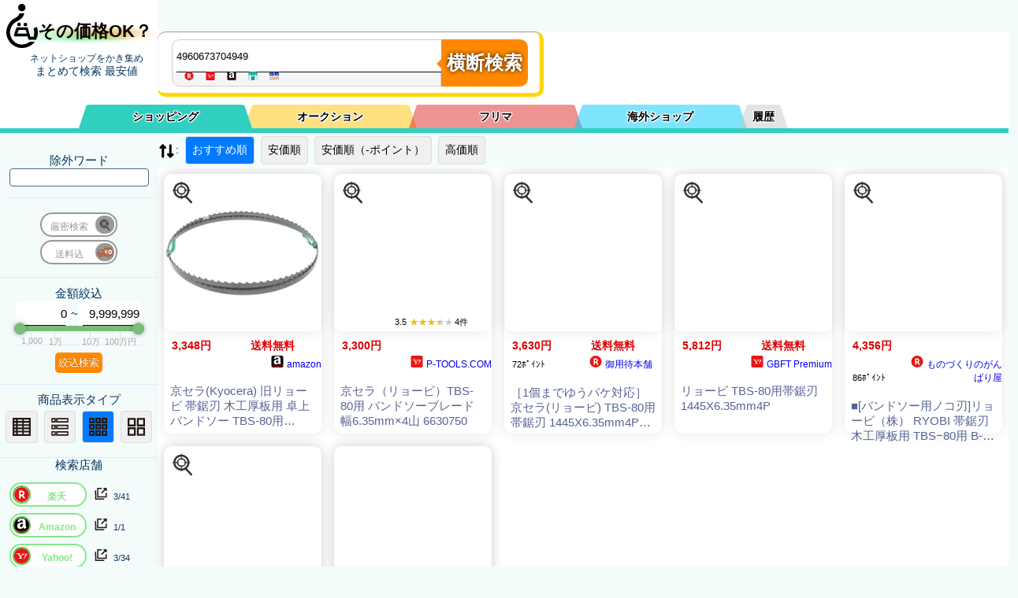

--- FILE ---
content_type: text/plain; charset=UTF-8
request_url: https://benzo.xsrv.jp/kakakucom/kakakucom_json.php?keyword=4960673704949&sortid=0&MinPrice=0&MaxPrice=9999999&souryou=false&NGKeyword=&category=0&ItemPage=1&cat=&hanbai=true&rf=
body_size: 305
content:
{"Result":{"total_Su":"0","page":1,"cnt_start":0,"sql":"    SELECT \n    `name`, data.`cat_id`, data.`k_id`, `img`, `url`, `bland`, `price` \n    FROM `kakakucomAll` as data\n    JOIN kakakucomALL_Sh_Index as Ind ON \n    data.k_id = Ind.k_id\n    JOIN conv_k_id2b_id as u_id2k_id ON\n    u_id2k_id.k_id = data.k_id \n    WHERE data.`price` > 0 AND data.`price` < 9999999 AND MATCH(Ind.`word`) AGAINST(+4960673704949 in boolean mode) \n    ORDER BY register_dt desc\n    LIMIT 0, 30","keyword":"+4960673704949","keyword_Moto":"4960673704949","cnt_end":"0","Items":[],"time_log":[0.095160007476806640625],"k":"+4960673704949"},"B":"A"}

--- FILE ---
content_type: text/plain; charset=UTF-8
request_url: https://benzo.xsrv.jp/kakakucom/kakakucom_json.php?keyword=4960673704949&sortid=0&MinPrice=0&MaxPrice=9999999&souryou=false&NGKeyword=&category=0&ItemPage=1
body_size: 305
content:
{"Result":{"total_Su":"0","page":1,"cnt_start":0,"sql":"    SELECT \n    `name`, data.`cat_id`, data.`k_id`, `img`, `url`, `bland`, `price` \n    FROM `kakakucomAll` as data\n    JOIN kakakucomALL_Sh_Index as Ind ON \n    data.k_id = Ind.k_id\n    JOIN conv_k_id2b_id as u_id2k_id ON\n    u_id2k_id.k_id = data.k_id \n    WHERE data.`price` > 0 AND data.`price` < 9999999 AND MATCH(Ind.`word`) AGAINST(+4960673704949 in boolean mode) \n    ORDER BY register_dt desc\n    LIMIT 0, 30","keyword":"+4960673704949","keyword_Moto":"4960673704949","cnt_end":"0","Items":[],"time_log":[0.1047070026397705078125],"k":"+4960673704949"},"B":"A"}